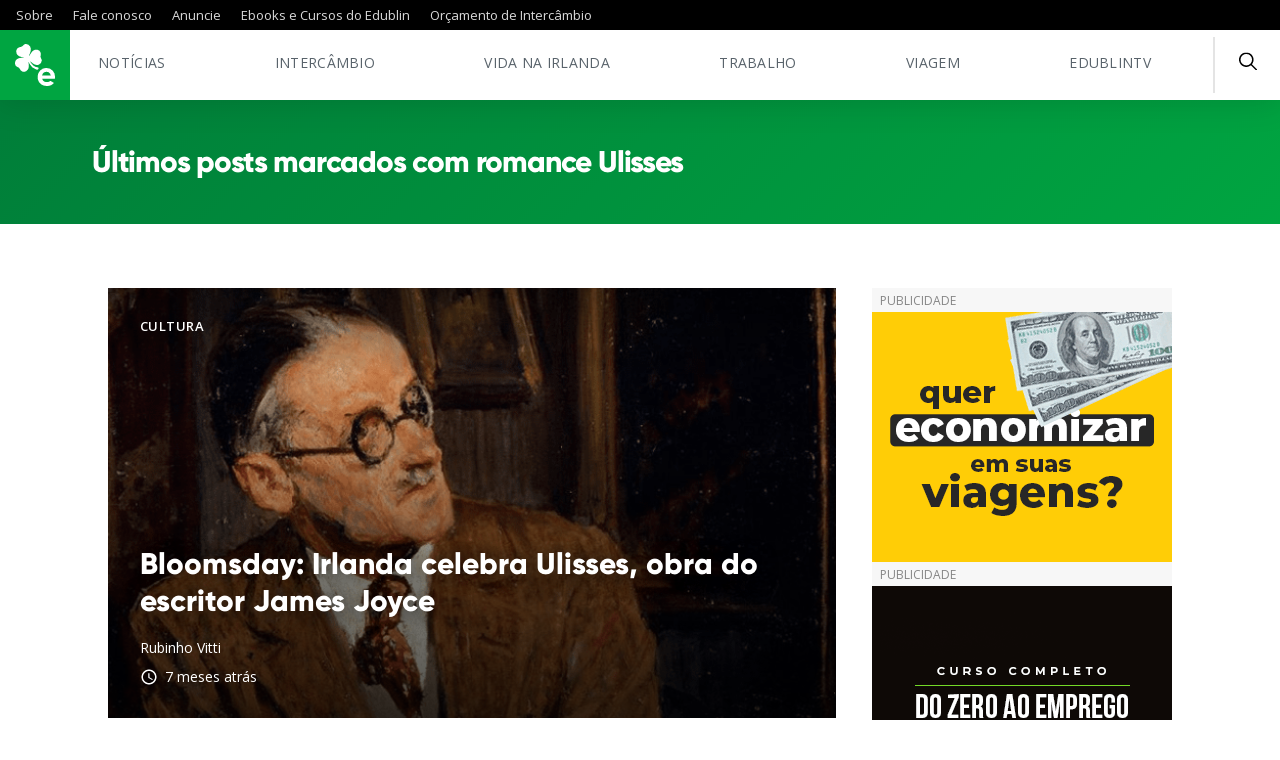

--- FILE ---
content_type: image/svg+xml
request_url: https://www.edublin.com.br/wp-content/themes/edublin_2021/build/img/time.svg
body_size: -179
content:
<svg width="16" height="16" xmlns="http://www.w3.org/2000/svg"><g fill="none" fill-rule="evenodd"><path d="M7.992.5C3.853.5.5 3.86.5 8c0 4.14 3.353 7.5 7.492 7.5 4.148 0 7.508-3.36 7.508-7.5 0-4.14-3.36-7.5-7.508-7.5zM8 14c-3.315 0-6-2.685-6-6s2.685-6 6-6 6 2.685 6 6-2.685 6-6 6z" fill="#FFF" fill-rule="nonzero"/><path d="M-1-1h18v18H-1z"/><path fill="#FFF" d="M8.375 4.25H7.25v4.5l3.938 2.363.562-.923-3.375-2.002z"/></g></svg>